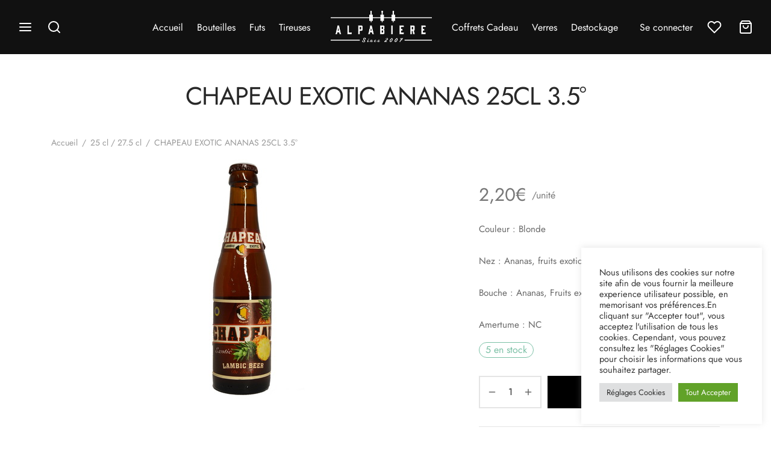

--- FILE ---
content_type: text/css
request_url: https://alpabiere.fr/wp-content/themes/goya-child/style.css?ver=6.9
body_size: 215
content:
/**
* Theme Name: Goya Child Theme
* Description: This is a child theme of Goya, automatically generated.
* Author: <a href="http://themeforest.net/user/luisvelaz">Everthemes</a>
* Template: goya
* Version: 1.0.5.1
*/
#gform_fields_1{
	display: flex !important;
	justify-content: center !important;
}
@media all and (min-width: 768px) {
	.hero-header .hero-title.parallax_image {
		min-height: 35vh !important;
	}
}
.et-product-detail .summary .price {
	font-size: 30px !important;
}
.et-product-detail .summary .price:after {
	content: "/unité";
	  font-size: medium;
	  margin-left: 10px;
	  margin-top: 15px;
  }

--- FILE ---
content_type: text/css
request_url: https://alpabiere.fr/wp-content/themes/goya-child/tablestyle.css?ver=6.9
body_size: 337
content:
@import "https://fonts.googleapis.com/css?family=Montserrat:300,400,700";

.rwd-table {

  margin: 1em 0;

  min-width: 300px;

}

.rwd-table tbody {

  display: table;

  width: 100%;

}

@media (min-width: 480px) {

  .rwd-table tbody {

    display: table-row-group;

  }

}

.rwd-table tr {

  border-top: 1px solid #ddd;

  border-bottom: 1px solid #ddd;

  display: table-row-group;

}

@media (min-width: 480px) {

  .rwd-table tr {

    display: table-row;

  }

}

.rwd-table th {

  display: none;

}

.rwd-table td {

  display: table-row;

}

.rwd-table td:before {

  content: attr(data-th) ": ";

  font-weight: bold;

  padding: .2em .5em;

  display: table-cell;

}

@media (min-width: 480px) {

  .rwd-table td:before {

    display: none;

  }

}

.rwd-table th, .rwd-table td {

  text-align: left;

}

@media (min-width: 480px) {

  .rwd-table th, .rwd-table td {

    display: table-cell;

    padding: .25em .5em;

  }

  .rwd-table th:first-child, .rwd-table td:first-child {

    padding-left: 0;

  }

  .rwd-table th:last-child, .rwd-table td:last-child {

    padding-right: 0;

  }

}



h1 {

  font-weight: normal;

  letter-spacing: -1px;

  color: #34495E;

}



.rwd-table {

  /* background: #202020; */

  color: #202020;

  border-radius: .4em;

  overflow: hidden;

  margin: auto;

}

.rwd-table tr {

  border-color: #e7e7e7;

}

.rwd-table th, .rwd-table td {

  margin: .5em 1em;

}

@media (min-width: 480px) {

  .rwd-table th, .rwd-table td {

    padding: 1em !important;

  }

}

.rwd-table th, .rwd-table td:before {

  color: rgb(255, 255, 255);

}

